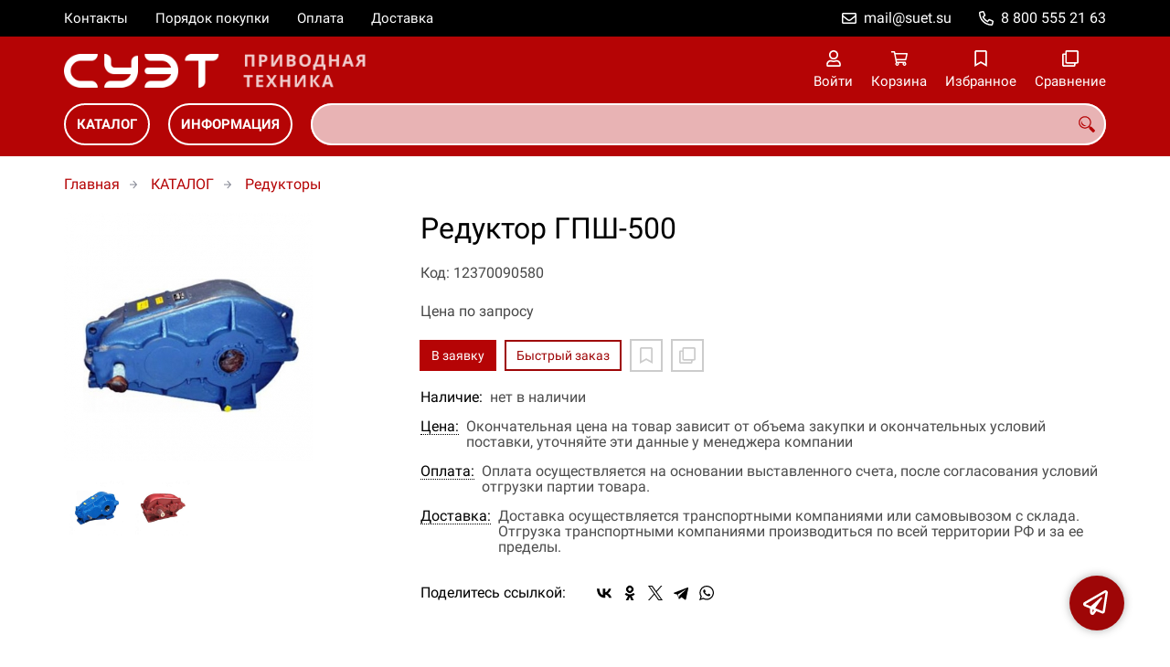

--- FILE ---
content_type: text/html; charset=UTF-8
request_url: https://suet-privod.ru/p12370090580
body_size: 8012
content:
<!DOCTYPE html>
<html lang="ru">

<head>
	<meta charset="UTF-8">
	<title>Редуктор ГПШ-500 — купить в компании ООО "СУЭТ"</title>
			<meta name="description" content="Отличная цена на товар Редуктор ГПШ-500, приобрести в компании ООО СУЭТ с доставкой на территории РФ транспортной компанией или самовывозом, заказывайте прямо сейчас в каталоге интернет-магазина suet-privod.ru. Ждём ваших заявок!">		<meta content='width=device-width, initial-scale=1, maximum-scale=1' name='viewport'>

	<link rel="stylesheet" href="/assets/store-1/roboto.css">

	<link rel="stylesheet" href="/assets/store-1/style.css?1729420236">
	<link rel="icon" type="image/png" href="/fls/img/1a366faefde0213db5fadbc33ba96754.png" sizes="32x32">

				<style>
		:root {
			--color-text: rgba(0, 0, 0, 1);
			--color-main: rgba(158, 6, 7, 1);

			--header-color-bg: rgba(181, 4, 5, 0);
			--header-color-bg-fill: rgba(181, 4, 5,1);
			--header-topbar-color-bg: rgba(0, 0, 0, 0);
			--header-topbar-color-bg-fill: rgba(0, 0, 0,1);

			--header-color-link: rgba(255, 255, 255, 1);
			--header-color-text: rgba(181, 4, 5, 1);
			--header-color-search-border: rgba(255, 255, 255, 0);
			--footer-color-bg: rgba(181, 4, 5, 1);
			--footer-color-link: rgba(255, 255, 255, 1);
			--footer-color-text: rgba(255, 255, 255, 1);
			--font-family: 'Roboto', sans-serif;
			--font-size: 16px;
			--color-h1: rgba(0, 0, 0, 1);
			--color-label: rgba(72, 72, 72, 1);
			--color-btn-primary: rgba(181, 4, 5, 1);
			--h1-size: 32px;
			--color-link: rgba(181, 4, 5, 1);
			--color-bg: rgba(255, 255, 255, 0);

			--header-topbar-color-link: rgba(255, 255, 255, 1);
			--btn-border-width: 2px;
			--btn-border-offset: -1px;

			--header-btn-border-radius: 23px;

			--btn-border-top-width: 2px;
			--btn-border-bottom-width: 2px;
			--btn-border-left-width: 2px;
			--btn-border-right-width: 2px;
		}
	</style>
	</head>

<body class="page-product" data-page="Product">
	<header>
		<nav class="navbar">
			<div class="topbar" id="menu-push">
				<div class="container">
					<div class="navbar-menu">
							<ul class="nav navbar-nav">
				<li>
			<a href="/contacts" class="menuitem">Контакты</a>
		</li>
				<li>
			<a href="/buy" class="menuitem">Порядок покупки</a>
		</li>
				<li>
			<a href="/payment" class="menuitem">Оплата</a>
		</li>
				<li>
			<a href="/delivery" class="menuitem">Доставка</a>
		</li>
			</ul>
					</div>
											<div class="navbar-phone"><svg xmlns="http://www.w3.org/2000/svg" viewBox="0 0 512 512"><!-- Font Awesome Pro 5.15.3 by @fontawesome - https://fontawesome.com License - https://fontawesome.com/license (Commercial License) --><path d="M484.25 330l-101.59-43.55a45.86 45.86 0 0 0-53.39 13.1l-32.7 40a311.08 311.08 0 0 1-124.19-124.12l40-32.7a45.91 45.91 0 0 0 13.1-53.42L182 27.79a45.63 45.63 0 0 0-52.31-26.61L35.5 22.89A45.59 45.59 0 0 0 0 67.5C0 313.76 199.68 512.1 444.56 512a45.58 45.58 0 0 0 44.59-35.51l21.7-94.22a45.75 45.75 0 0 0-26.6-52.27zm-41.59 134.09C225.08 463.09 49 287 48 69.3l90.69-20.9 42.09 98.22-68.09 55.71c46.39 99 98.19 150.63 197 197l55.69-68.11 98.19 42.11z"/></svg><a href="tel:88005552163">8 800 555 21 63</a></div>
					
											<div class="navbar-email"><svg xmlns="http://www.w3.org/2000/svg" viewBox="0 0 512 512"><!-- Font Awesome Pro 5.15.3 by @fontawesome - https://fontawesome.com License - https://fontawesome.com/license (Commercial License) --><path d="M464 64H48C21.49 64 0 85.49 0 112v288c0 26.51 21.49 48 48 48h416c26.51 0 48-21.49 48-48V112c0-26.51-21.49-48-48-48zm0 48v40.805c-22.422 18.259-58.168 46.651-134.587 106.49-16.841 13.247-50.201 45.072-73.413 44.701-23.208.375-56.579-31.459-73.413-44.701C106.18 199.465 70.425 171.067 48 152.805V112h416zM48 400V214.398c22.914 18.251 55.409 43.862 104.938 82.646 21.857 17.205 60.134 55.186 103.062 54.955 42.717.231 80.509-37.199 103.053-54.947 49.528-38.783 82.032-64.401 104.947-82.653V400H48z"/></svg><a href="mailto:mail@suet.su">mail@suet.su</a></div>
									</div>
			</div>
			<div class="fixedbar">
				<div class="navbar-header">
					<div class="container">
						<div class="wrp-header">
							<button type="button" class="navbar-toggle collapsed" data-toggle="push" data-target="#menu-push" aria-expanded="false">
								<i class="icon-bars"></i>
							</button>
							<a class="navbar-brand brand-logo" href="/" id="navbarLogo"><img src="/fls/img/c66276f7f71c4c853b3340f80b681088.png" alt="СУЭТ - Приводная техника"></a>
						</div>
						<div class="navbar-btns">
			<a href="#login" class="btn-nav">
			<svg xmlns="http://www.w3.org/2000/svg" viewBox="0 0 448 512"><!-- Font Awesome Pro 5.15.3 by @fontawesome - https://fontawesome.com License - https://fontawesome.com/license (Commercial License) --><path d="M313.6 304c-28.7 0-42.5 16-89.6 16-47.1 0-60.8-16-89.6-16C60.2 304 0 364.2 0 438.4V464c0 26.5 21.5 48 48 48h352c26.5 0 48-21.5 48-48v-25.6c0-74.2-60.2-134.4-134.4-134.4zM400 464H48v-25.6c0-47.6 38.8-86.4 86.4-86.4 14.6 0 38.3 16 89.6 16 51.7 0 74.9-16 89.6-16 47.6 0 86.4 38.8 86.4 86.4V464zM224 288c79.5 0 144-64.5 144-144S303.5 0 224 0 80 64.5 80 144s64.5 144 144 144zm0-240c52.9 0 96 43.1 96 96s-43.1 96-96 96-96-43.1-96-96 43.1-96 96-96z"/></svg>			<span>Войти</span>
		</a>
			<a href="/cart" class="btn-nav">
			<svg xmlns="http://www.w3.org/2000/svg" viewBox="0 0 576 512"><!-- Font Awesome Pro 5.15.3 by @fontawesome - https://fontawesome.com License - https://fontawesome.com/license (Commercial License) --><path d="M551.991 64H144.28l-8.726-44.608C133.35 8.128 123.478 0 112 0H12C5.373 0 0 5.373 0 12v24c0 6.627 5.373 12 12 12h80.24l69.594 355.701C150.796 415.201 144 430.802 144 448c0 35.346 28.654 64 64 64s64-28.654 64-64a63.681 63.681 0 0 0-8.583-32h145.167a63.681 63.681 0 0 0-8.583 32c0 35.346 28.654 64 64 64 35.346 0 64-28.654 64-64 0-18.136-7.556-34.496-19.676-46.142l1.035-4.757c3.254-14.96-8.142-29.101-23.452-29.101H203.76l-9.39-48h312.405c11.29 0 21.054-7.869 23.452-18.902l45.216-208C578.695 78.139 567.299 64 551.991 64zM208 472c-13.234 0-24-10.766-24-24s10.766-24 24-24 24 10.766 24 24-10.766 24-24 24zm256 0c-13.234 0-24-10.766-24-24s10.766-24 24-24 24 10.766 24 24-10.766 24-24 24zm23.438-200H184.98l-31.31-160h368.548l-34.78 160z"/></svg><div id="header-cart-count"></div>			<span>Корзина</span>
		</a>
			<a href="/whishlist" class="btn-nav">
			<svg xmlns="http://www.w3.org/2000/svg" viewBox="0 0 384 512"><!-- Font Awesome Pro 5.15.3 by @fontawesome - https://fontawesome.com License - https://fontawesome.com/license (Commercial License) --><path d="M336 0H48C21.49 0 0 21.49 0 48v464l192-112 192 112V48c0-26.51-21.49-48-48-48zm0 428.43l-144-84-144 84V54a6 6 0 0 1 6-6h276c3.314 0 6 2.683 6 5.996V428.43z"/></svg><div id="header-whishlist-count"></div>			<span>Избранное</span>
		</a>
			<a href="/compare" class="btn-nav">
			<svg xmlns="http://www.w3.org/2000/svg" viewBox="0 0 512 512"><!-- Font Awesome Pro 5.15.3 by @fontawesome - https://fontawesome.com License - https://fontawesome.com/license (Commercial License) --><path d="M464 0H144c-26.51 0-48 21.49-48 48v48H48c-26.51 0-48 21.49-48 48v320c0 26.51 21.49 48 48 48h320c26.51 0 48-21.49 48-48v-48h48c26.51 0 48-21.49 48-48V48c0-26.51-21.49-48-48-48zM362 464H54a6 6 0 0 1-6-6V150a6 6 0 0 1 6-6h42v224c0 26.51 21.49 48 48 48h224v42a6 6 0 0 1-6 6zm96-96H150a6 6 0 0 1-6-6V54a6 6 0 0 1 6-6h308a6 6 0 0 1 6 6v308a6 6 0 0 1-6 6z"/></svg><div id="header-compare-count"></div>			<span>Сравнение</span>
		</a>
			<a href="tel:88005552163" class="btn-nav hidden-sm hidden-md hidden-lg">
			<svg xmlns="http://www.w3.org/2000/svg" viewBox="0 0 512 512"><!-- Font Awesome Pro 5.15.3 by @fontawesome - https://fontawesome.com License - https://fontawesome.com/license (Commercial License) --><path d="M476.5 22.9L382.3 1.2c-21.6-5-43.6 6.2-52.3 26.6l-43.5 101.5c-8 18.6-2.6 40.6 13.1 53.4l40 32.7C311 267.8 267.8 311 215.4 339.5l-32.7-40c-12.8-15.7-34.8-21.1-53.4-13.1L27.7 329.9c-20.4 8.7-31.5 30.7-26.6 52.3l21.7 94.2c4.8 20.9 23.2 35.5 44.6 35.5C312.3 512 512 313.7 512 67.5c0-21.4-14.6-39.8-35.5-44.6zM69.3 464l-20.9-90.7 98.2-42.1 55.7 68.1c98.8-46.4 150.6-98 197-197l-68.1-55.7 42.1-98.2L464 69.3C463 286.9 286.9 463 69.3 464z"/></svg>			<span>Позвонить</span>
		</a>
	</div>
					</div>
				</div>
				<div class="collapse navbar-collapse navbar-search">
					<div class="container">
						<div class="navbar-menu main-menu">
								<ul class="nav navbar-nav">
				<li>
			<a href="#submenu-catalog" class="menuitem">
				КАТАЛОГ			</a>
						<div class="header-submenu" id="submenu-catalog">
				<ul class="container">
								<li class="active">
				<a href="/c12370004278">Малые приводы</a>
				<ul>			<li>
				<a href="/c12370004279">Festo</a>
							</li></ul>			</li>			<li>
				<a href="/c12370011785">Масло трансмиссионное</a>
				<ul>			<li>
				<a href="/c12370011786">Castrol</a>
				<ul>			<li>
				<a href="/c12370011787">Для АКПП</a>
							</li>			<li>
				<a href="/c12370011788">Для МКПП</a>
							</li></ul>			</li>			<li>
				<a href="/c12370011789">Chevron</a>
				<ul>			<li>
				<a href="/c12370011790">Для АКПП</a>
							</li>			<li>
				<a href="/c12370011791">Для МКПП</a>
							</li></ul>			</li>			<li>
				<a href="/c12370011820">Elf</a>
							</li>			<li>
				<a href="/c12370011806">Eneos</a>
				<ul>			<li>
				<a href="/c12370011807">АКПП</a>
							</li>			<li>
				<a href="/c12370011808">МКПП</a>
							</li></ul>			</li>			<li>
				<a href="/c12370011792">Esso</a>
				<ul>			<li>
				<a href="/c12370011793">Для АКПП</a>
							</li>			<li>
				<a href="/c12370011794">Для МКПП</a>
							</li></ul>			</li>			<li>
				<a href="/c12370011812">Idemitsu</a>
							</li>			<li>
				<a href="/c12370011817">Kixx</a>
				<ul>			<li>
				<a href="/c12370011818">АКПП</a>
							</li>			<li>
				<a href="/c12370011819">МКПП</a>
							</li></ul>			</li>			<li>
				<a href="/c12370011814">Liqui Moly</a>
							</li>			<li>
				<a href="/c12370011815">Motul</a>
							</li>			<li>
				<a href="/c12370011826">Rolf</a>
							</li>			<li>
				<a href="/c12370011795">Shell</a>
				<ul>			<li>
				<a href="/c12370011796">Для АКПП</a>
							</li>			<li>
				<a href="/c12370011797">Для МКПП</a>
							</li></ul>			</li>			<li>
				<a href="/c12370011803">Texaco</a>
				<ul>			<li>
				<a href="/c12370011804">Для АКПП</a>
							</li>			<li>
				<a href="/c12370011805">Для МКПП</a>
							</li></ul>			</li>			<li>
				<a href="/c12370011809">Totachi</a>
				<ul>			<li>
				<a href="/c12370011810">АКПП</a>
							</li>			<li>
				<a href="/c12370011811">МКПП</a>
							</li></ul>			</li>			<li>
				<a href="/c12370011813">Totachi Niro</a>
							</li>			<li>
				<a href="/c12370011821">Total</a>
				<ul>			<li>
				<a href="/c12370011823">Для внедорожной и строительной техники</a>
							</li>			<li>
				<a href="/c12370011825">Для грузовых автомобилей</a>
							</li>			<li>
				<a href="/c12370011824">Для легковых автомобилей</a>
							</li>			<li>
				<a href="/c12370011822">Для сельскохозяйственной техники</a>
							</li></ul>			</li>			<li>
				<a href="/c12370011798">Valvoline</a>
				<ul>			<li>
				<a href="/c12370011799">Для АКПП</a>
							</li>			<li>
				<a href="/c12370011800">Для МКПП</a>
							</li></ul>			</li>			<li>
				<a href="/c12370011827">Xado</a>
				<ul>			<li>
				<a href="/c12370011829">Для АКПП</a>
							</li>			<li>
				<a href="/c12370011828">Для МКПП</a>
							</li></ul>			</li>			<li>
				<a href="/c12370011801">Yanmar</a>
							</li>			<li>
				<a href="/c12370011816">Zic</a>
							</li>			<li>
				<a href="/c12370011802">Газпромнефть</a>
							</li></ul>			</li>			<li>
				<a href="/c12370011784">Муфта зубчатая</a>
							</li>			<li>
				<a href="/c12370002080">Муфта электромагнитная</a>
				<ul>			<li>
				<a href="/c12370002081/intorq">INTORQ</a>
				<ul>			<li>
				<a href="/c12370004287">BFK457</a>
							</li>			<li>
				<a href="/c12370004288">BFK458</a>
							</li></ul>			</li>			<li>
				<a href="/c12370004292">Rotex</a>
				<ul>			<li>
				<a href="/c12370004293">DKM</a>
							</li>			<li>
				<a href="/c12370004294">ZS-DKM1</a>
							</li></ul>			</li></ul>			</li>			<li>
				<a href="/c12370001091">Редукторы</a>
				<ul>			<li>
				<a href="/c12370002037/comer-industries">Comer Industries</a>
				<ul>			<li>
				<a href="/c12370002038">PG</a>
							</li>			<li>
				<a href="/c12370002043">PG PR</a>
							</li>			<li>
				<a href="/c12370002039">PGA</a>
							</li>			<li>
				<a href="/c12370002042">PGR H</a>
							</li>			<li>
				<a href="/c12370002040">PGR T</a>
							</li>			<li>
				<a href="/c12370002041">PGR W</a>
							</li></ul>			</li>			<li>
				<a href="/c12370004280">Lenze</a>
				<ul>			<li>
				<a href="/c12370004281">GST</a>
							</li></ul>			</li></ul>			</li>			<li>
				<a href="/c12370004269">Сервоприводы и серводвигатели</a>
				<ul>			<li>
				<a href="/c12370004270">Lenze</a>
				<ul>			<li>
				<a href="/c12370004273">9300 Registr Control</a>
							</li>			<li>
				<a href="/c12370004272">9300 Servo</a>
							</li>			<li>
				<a href="/c12370004271">ECS</a>
							</li></ul>			</li></ul>			</li>			<li>
				<a href="/c12370000485">Тормоз электромагнитный</a>
				<ul>			<li>
				<a href="/c12370002087/intorq">Intorq</a>
							</li></ul>			</li>			<li>
				<a href="/c12370001092">Частотные преобразователи</a>
				<ul>			<li>
				<a href="/c12370001701/abb">ABB</a>
							</li>			<li>
				<a href="/c12370001295/danfoss">Danfoss</a>
				<ul>			<li>
				<a href="/c12370003757">2800</a>
							</li></ul>			</li>			<li>
				<a href="/c12370003755">Delta</a>
				<ul>			<li>
				<a href="/c12370003756">VFD-B</a>
							</li></ul>			</li>			<li>
				<a href="/c12370001697/invt">INVT</a>
				<ul>			<li>
				<a href="/c12370002056">CHE 100</a>
							</li>			<li>
				<a href="/c12370002057">CHF 100A</a>
							</li>			<li>
				<a href="/c12370002051">CHV 160A</a>
							</li>			<li>
				<a href="/c12370002052">CHV 180</a>
							</li>			<li>
				<a href="/c12370002053">CHV 190</a>
							</li>			<li>
				<a href="/c12370002049">EC 100</a>
							</li>			<li>
				<a href="/c12370002048">GD 10</a>
							</li>			<li>
				<a href="/c12370002055">GD 100</a>
							</li>			<li>
				<a href="/c12370002050">GD 100-01</a>
							</li>			<li>
				<a href="/c12370002058">GD 200</a>
							</li>			<li>
				<a href="/c12370002054">GD 300</a>
							</li></ul>			</li>			<li>
				<a href="/c12370003758">Keb</a>
				<ul>			<li>
				<a href="/c12370003759">F5 Basic Combivert</a>
							</li>			<li>
				<a href="/c12370003760">F5 General Combivert</a>
							</li></ul>			</li>			<li>
				<a href="/c12370001297/lenze">Lenze</a>
				<ul>			<li>
				<a href="/c12370003761">8200 MoTeC</a>
							</li>			<li>
				<a href="/c12370003762">8200 Vector</a>
							</li></ul>			</li>			<li>
				<a href="/c12370003763">Mitsubishi</a>
				<ul>			<li>
				<a href="/c12370003764">FR-A 540LEC</a>
							</li>			<li>
				<a href="/c12370004259">FR-A540</a>
							</li>			<li>
				<a href="/c12370004260">FR-A741</a>
							</li>			<li>
				<a href="/c12370004261">FR-F540</a>
							</li></ul>			</li>			<li>
				<a href="/c12370004262">Omron</a>
				<ul>			<li>
				<a href="/c12370004263">G7</a>
							</li></ul>			</li>			<li>
				<a href="/c12370001702/schneider-electric">Schneider Electric</a>
							</li>			<li>
				<a href="/c12370004264">Tecorp</a>
				<ul>			<li>
				<a href="/c12370004265">HC1-C Mini</a>
							</li>			<li>
				<a href="/c12370004268">HC2-V5000</a>
							</li>			<li>
				<a href="/c12370004266">HCA</a>
							</li>			<li>
				<a href="/c12370004267">HCP</a>
							</li></ul>			</li>			<li>
				<a href="/c12370001296/vacon">Vacon</a>
				<ul>			<li>
				<a href="/c12370002044">Vacon 100</a>
							</li>			<li>
				<a href="/c12370002045">Vacon 100 ED</a>
							</li>			<li>
				<a href="/c12370002046">Vacon 20</a>
							</li>			<li>
				<a href="/c12370002047">Vacon NXL</a>
							</li></ul>			</li>			<li>
				<a href="/c12370001298/ruselkom">Русэлком</a>
							</li></ul>			</li>			<li>
				<a href="/c12370000027">Электродвигатели</a>
							</li>				</ul>
			</div>
					</li>
				<li>
			<a href="#submenu-information" class="menuitem">
				ИНФОРМАЦИЯ			</a>
						<div class="header-submenu" id="submenu-information">
				<ul class="container">
								<li class="active">
				<a href="/r12370000551">Новости</a>
							</li>			<li>
				<a href="/r12370000518">Статьи</a>
							</li>				</ul>
			</div>
					</li>
			</ul>
						</div>
						<div class="search-panel">
							<input type="text" name="search" value="" class="form-control" id="autoComplete" autocomplete="off" tabindex="1">
							<button type="button" class="btn btn-default"><svg viewBox="0 0 40 40" xmlns="http://www.w3.org/2000/svg">
<g clip-path="url(#clip0_825_181)">
<path d="M15.3845 0.289185C13.402 0.288983 11.4389 0.679287 9.6073 1.43781C7.77566 2.19633 6.11138 3.30822 4.70948 4.70998C3.30758 6.11173 2.19552 7.7759 1.43681 9.60746C0.678102 11.439 0.287598 13.4021 0.287598 15.3846C0.287396 17.3672 0.677751 19.3304 1.43637 21.1622C2.19499 22.9939 3.30701 24.6582 4.70893 26.0602C6.11085 27.4621 7.77521 28.5741 9.60694 29.3327C11.4387 30.0913 13.4019 30.4817 15.3845 30.4815C18.9076 30.4815 22.143 29.2338 24.7122 27.2123L26.0584 28.5584C25.7819 29.0955 25.6841 29.7068 25.779 30.3033C25.8739 30.8998 26.1566 31.4505 26.5861 31.8753L33.6538 38.9907C34.7507 40.0892 36.5461 40.0892 37.6445 38.9907L38.9907 37.6446C39.5177 37.1142 39.8135 36.3969 39.8135 35.6492C39.8135 34.9015 39.5177 34.1842 38.9907 33.6538L31.8753 26.5861C31.4475 26.1596 30.8935 25.8825 30.2956 25.796C29.6978 25.7095 29.0879 25.8183 28.5568 26.1061L27.2107 24.76C28.9727 22.5364 30.0725 19.8612 30.3839 17.0412C30.6952 14.2213 30.2056 11.3706 28.9711 8.81615C27.7366 6.2617 25.8072 4.10685 23.4041 2.59869C21.0011 1.09052 18.2216 0.290097 15.3845 0.289185ZM15.3845 3.07688C18.6487 3.07688 21.7792 4.37358 24.0874 6.68172C26.3955 8.98986 27.6922 12.1204 27.6922 15.3846C27.6922 18.6488 26.3955 21.7793 24.0874 24.0874C21.7792 26.3956 18.6487 27.6923 15.3845 27.6923C12.1203 27.6923 8.98981 26.3956 6.68167 24.0874C4.37353 21.7793 3.07683 18.6488 3.07683 15.3846C3.07683 12.1204 4.37353 8.98986 6.68167 6.68172C8.98981 4.37358 12.1203 3.07688 15.3845 3.07688ZM7.59529 11.4907C6.77473 12.8198 6.34203 14.3518 6.34606 15.9138C6.34424 17.0192 6.56062 18.1142 6.98281 19.1358C7.405 20.1574 8.02469 21.0857 8.80635 21.8674C9.58801 22.649 10.5163 23.2687 11.5379 23.6909C12.5595 24.1131 13.6545 24.3295 14.7599 24.3276C16.4977 24.3241 18.1925 23.7871 19.6153 22.7892C19.2317 22.8247 18.8466 22.8401 18.4614 22.8353C17.0336 22.839 15.6191 22.5605 14.2992 22.0158C12.9793 21.4711 11.78 20.671 10.7703 19.6614C9.76059 18.6518 8.9603 17.4527 8.41543 16.1329C7.87056 14.8131 7.59184 13.3986 7.59529 11.9707C7.59529 11.8107 7.5876 11.6507 7.59529 11.4907Z"/>
</g>
<defs>
<clipPath id="clip0_825_181">
<rect width="40" height="40" fill="white"/>
</clipPath>
</defs>
</svg>
</button>
						</div>
					</div>
				</div>
			</div>
		</nav>
	</header>
	<div class="content">
		<div class="container">
			<div class="breadcrumbs">
								<a href="/">Главная</a>
														<a href="/catalog">КАТАЛОГ</a>
														<a href="/c12370001091">Редукторы</a>
																									</div>
			<div class="row">
		<div class="col-md-4">
			<div class="image-gallery">
									<a class="m-image" href="/fls/products/90580/aa8f2492204869a49e88c1d29237b529.jpg" title="Редуктор ГПШ-500">
						<img src="/fls/products/90580/aa8f2492204869a49e88c1d29237b529.jpg" title="Редуктор ГПШ-500" alt="Редуктор ГПШ-500" />
					</a>
													<div class="images">
													<a class="image" href="/fls/products/90580/805bccc81e345bb3bd9ec08d1ccf0081.jpg" title="Редуктор ГПШ-500">
								<img src="/fls/products/90580/preview-400x400-805bccc81e345bb3bd9ec08d1ccf0081.jpg" title="Редуктор ГПШ-500" alt="Редуктор ГПШ-500" />
							</a>
													<a class="image" href="/fls/products/90580/61fd4ce4fba3168078f6b26d7f2c2ed0.jpg" title="Редуктор ГПШ-500">
								<img src="/fls/products/90580/preview-400x400-61fd4ce4fba3168078f6b26d7f2c2ed0.jpg" title="Редуктор ГПШ-500" alt="Редуктор ГПШ-500" />
							</a>
											</div>
							</div>
		</div>
		<div class="col-md-8">
			<h1>Редуктор ГПШ-500</h1>
			<div class="wrp-cdmn">
				<div class="code">Код: 12370090580</div>
							</div>
			
			
			
						<div class="no-price">Цена по запросу</div>
			<div class="actions">
				<div class="buttons">
					<button type="button" class="btn btn-primary btn-product-cart" data-id="90580">В заявку</button>
					<button type="button" class="btn btn-main btn-quick-order" data-id="90580">Быстрый заказ</button>
					<button type="button" class="btn btn-default btn-product-whishlist" data-id="90580"></button>
					<button type="button" class="btn btn-default btn-product-compare" data-id="90580"></button>
				</div>
			</div>
			<div class="stock"><div class="title">Наличие:</div><div class="val">нет в наличии</div></div>
					<div class="mod-article-product">
			<a href="/a12370004886/cena" target="modal" class="article-title">Цена:</a>
			<div class="article-description">Окончательная цена на товар зависит от объема закупки и окончательных условий поставки, уточняйте эти данные у менеджера компании</div>
		</div>
				<div class="mod-article-product">
			<a href="/a12370004737/oplata" target="modal" class="article-title">Оплата:</a>
			<div class="article-description">Оплата осуществляется на основании выставленного счета, после согласования условий отгрузки партии товара.</div>
		</div>
				<div class="mod-article-product">
			<a href="/a12370004738/dostavka" target="modal" class="article-title">Доставка:</a>
			<div class="article-description">Доставка осуществляется транспортными компаниями или самовывозом с склада. Отгрузка транспортными компаниями производиться по всей территории РФ и за ее пределы.</div>
		</div>
					<div class="mod-share">
				<div class="title">Поделитесь ссылкой:</div>
				<script src="https://yastatic.net/share2/share.js" defer></script>
				<div class="ya-share2" data-curtain data-services="vkontakte,facebook,odnoklassniki,twitter,telegram,whatsapp" data-color-scheme="whiteblack"></div>
			</div>
		</div>
	</div>
	

	<ul class="nav nav-tabs" role="tablist">
									</ul>
	<div class="tab-content">
									</div>
	<div class="price-info" style="display: none;">Цена действительна при оптовой закупке, уточняйте детали у менеджера</div>
</div>
		<div class="mod-ttext mod">
			<div class="container">
								<div class="mod-content">Купить товар приведенный на данной странице: <strong>Редуктор ГПШ-500</strong> на нашем сайте по доступной цене можно связавшись с нами через заявку, электронную почту или телефонный звонок. Приобретение товара <strong>Редуктор ГПШ-500</strong> осущетсвляется на основании полученного счета (договора поставки) на данный товар, в котором указываются согласованные условия поставки и окончательная стоимость партии товара. Отгрузка товара осуществляется по всей территории РФ и за ее пределы. Вы можете найти на нашем сайте характеристики Редуктор ГПШ-500, а также более широкое предложение, аналогов данного товара в категории <strong>Редукторы</strong>.</div>
			</div>
		</div>
					</div>
	<footer>
		<div class="container">
			<div class="row">
				<div class="col-sm-4 hidden-xs">
					<a class="logo" href="/"><img src="/fls/img/b2ae966eb1189149a331a70839cf3e53.svg" alt="СУЭТ - Приводная техника"></a>
				</div>
				<div class="col-sm-6">
									</div>
				<div class="col-sm-2">
										<div class="phone">8 800 555 21 63</div>
					<div class="mail">mail@suet.su</div>
				</div>
			</div>

		</div>
	</footer>
	<a href="#feedback" class="btn-feedback"><span class="info">Не нашли что искали? Отправьте заявку и мы поможем Вам с выбором!<i class="cls">×</i></span></a>
		<script src="/assets/store-1/script.js?1729420235"></script>
	<!-- Yandex.Metrika counter -->
<script type="text/javascript" >
   (function(m,e,t,r,i,k,a){m[i]=m[i]||function(){(m[i].a=m[i].a||[]).push(arguments)};
   m[i].l=1*new Date();k=e.createElement(t),a=e.getElementsByTagName(t)[0],k.async=1,k.src=r,a.parentNode.insertBefore(k,a)})
   (window, document, "script", "https://mc.yandex.ru/metrika/tag.js", "ym");

   ym(21439588, "init", {
        clickmap:true,
        trackLinks:true,
        accurateTrackBounce:true,
        webvisor:true
   });
</script>
<noscript><div><img src="https://mc.yandex.ru/watch/21439588" style="position:absolute; left:-9999px;" alt="" /></div></noscript>
<!-- /Yandex.Metrika counter --></body>

</html>